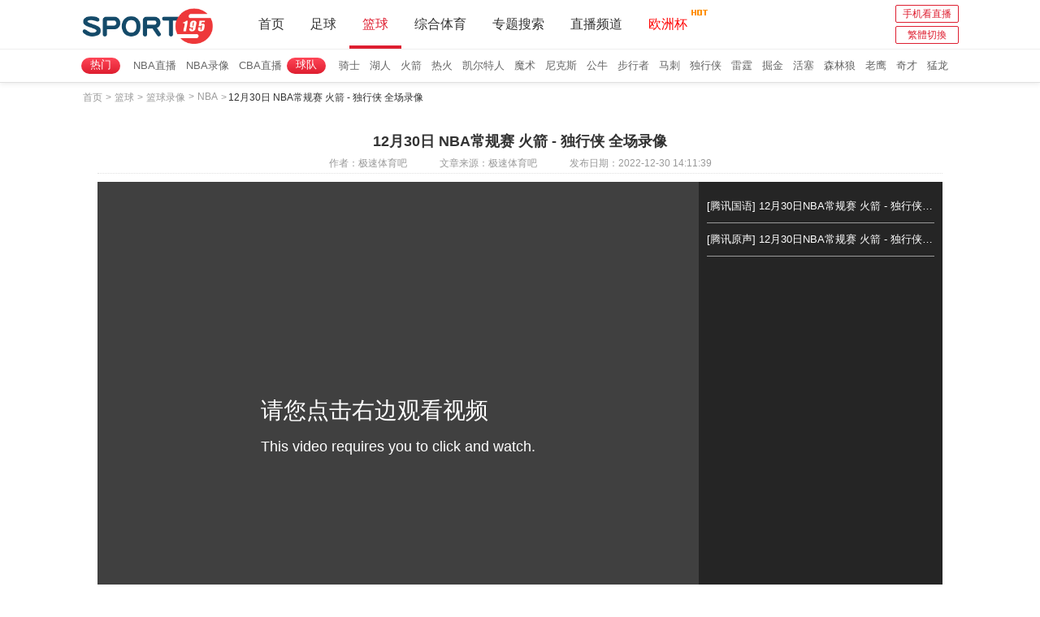

--- FILE ---
content_type: text/html; charset=utf-8
request_url: http://m.sport195.com/lq/lx/nba/28141.html
body_size: 2532
content:
<!DOCTYPE html>
<html>
<head>
    <meta charset="UTF-8">
    <meta name="viewport" content="width=device-width, initial-scale=1 user-scalable=no">
    <meta content="yes" name="apple-mobile-web-app-capable"><meta content="black" name="apple-mobile-web-app-status-bar-style">
    <meta content="telephone=no" name="format-detection">
    <meta content="email=no" name="format-detection">
    <meta name="msapplication-tap-highlight" content="no">
    <title>12月30日 NBA常规赛 火箭 - 独行侠 全场录像-极速体育吧</title>
    <meta content="NBA,篮球,火箭,独行侠,比赛录像,小牛" name="keywords">
    <meta content="极速体育吧刚刚发布了12月30日 NBA常规赛 火箭 - 独行侠 全场录像" name="description">
    <link rel="shortcut icon" href="/favicon.ico" type="image/x-icon">
    <script>	
	//rem
	window.onload=window.onresize=function(){
		document.documentElement.style.fontSize=document.documentElement.clientWidth*16/375+'px';
	}
    </script>
                        <script type="text/javascript" src="/~static/wap/js/jquery-1.9.1.min.js"></script>
                                                    <link href="/~static/wap/css/public.css?r=5" type="text/css" rel="stylesheet">
                                            <link href="/~static/wap/css/shipindetail.css?r=5" type="text/css" rel="stylesheet">
                            <script src="/~static/wap/js/fastclick.js"></script>
    <script>
        $(function() {
            FastClick.attach(document.body);
        });
    </script>
</head>
<body>
<header data-ad="1">
    <div class="logoandnav">
        <a href="/" class="logoimg"><img src="/~static/wap/img/logo-beta.png" alt="极速体育吧"/></a>
        <a href="/bq/ss.html" class="search-a">请输入您要搜索的专题...<i></i></a>
    </div>
    <nav>
        <ul class="clearfix">
            <li><a href="/">首页</a></li>
            <li><a href="/zq/zb/">足球</a></li>
            <li class="active"><a href="/lq/zb/">篮球</a></li>
            <li><a href="/ty/zb/">体育</a></li>
           <li ><a href="/zq/zb/ouzhoubei/" style="color:yellow">欧洲杯直播</a></li>
        </ul>
    </nav>
</header>
<div class="wapto61tl"></div>
<div class="container">
    <ul class="breadnav clearfix">
        <li><a href="/">首页</a></li>
        <li><i>/</i><a href="/lq/lx/">篮球录像</a></li>
        <li><i>/</i>12月30日 NBA常规赛 火箭 - 独行侠 全场录像</li>
    </ul>
    <div class="live-box box">
        <p class="live-title">12月30日 NBA常规赛 火箭 - 独行侠 全场录像</p>
        <p class="time">比赛时间：2022-12-30 14:11:39</p>
        <!--直播信号-->
        <div class="live-link">
                                    <dd><a href="/bf/aHR0cHM6Ly92LnFxLmNvbS94L2NvdmVyL216YzAwMjAwbGNwMGRlZy94MDA0NXdsdjM0NC5odG1s"  target="_blank"><span>[腾讯国语] 12月30日NBA常规赛 火箭 - 独行侠 第一节 录像</span><i></i></a></dd>
                                    <dd><a href="/bf/aHR0cHM6Ly92LnFxLmNvbS94L2NvdmVyL216YzAwMjAwbGNwMGRlZy9vMDA0NWQ4aHRpbi5odG1s"  target="_blank"><span>[腾讯原声] 12月30日NBA常规赛 火箭 - 独行侠 第一节 录像</span><i></i></a></dd>
                        
        </div>

        <!--标签-->
        <div class="tag-box">
            <span>标签：</span>
<a target="_blank" href="/bq/2350.html" >NBA</a>
<a target="_blank" href="/bq/2476.html" >篮球</a>
<a target="_blank" href="/bq/2495.html" >火箭</a>
<a target="_blank" href="/bq/3527.html" >独行侠</a>
<a target="_blank" href="/bq/65.html" >比赛录像</a>
<a target="_blank" href="/bq/5382.html" >小牛</a>
                    </div>
    </div>
        <div class="relevant-box box">
        <h3 class="head"><p>相关集锦</p></h3>
        <ul>
                        <li><i></i><a href="/lq/jj/nba/32428.html">01月02日 NBA 独行侠vs火箭 全场比赛集锦</a></li><li><i></i><a href="/lq/jj/nba/31452.html">11月01日 NBA 火箭vs独行侠 全场比赛集锦</a></li><li><i></i><a href="/lq/jj/nba/29007.html">04月08日 NBA 火箭vs独行侠 全场比赛集锦</a></li><li><i></i><a href="/lq/jj/nba/28874.html">04月01日 NBA 独行侠vs火箭 全场比赛集锦</a></li><li><i></i><a href="/lq/jj/nba/26980.html">12月23日 NBA 独行侠vs火箭 全场比赛集锦</a></li><li><i></i><a href="/lq/jj/nba/26645.html">11月29日 NBA 独行侠vs火箭 全场比赛集锦</a></li><li><i></i><a href="/lq/jj/nba/21618.html">01月03日 NBA 火箭vs独行侠 全场比赛集锦</a></li><li><i></i><a href="/lq/jj/nba/21525.html">12月30日 NBA 独行侠vs火箭 全场比赛集锦</a></li><li><i></i><a href="/lq/jj/nba/21423.html">12月24日 NBA 火箭vs独行侠 全场比赛集锦</a></li><li><i></i><a href="/lq/jj/nba/20782.html">11月17日 NBA 独行侠vs火箭 全场比赛集锦</a></li>                    </ul>
    </div>
            <div class="relevant-box box">
        <h3 class="head"><p>相关录像</p></h3>
        <ul>
        <li><i></i><a href="/zq/lx/bisailuxiang/39826.html">12月07日 NBA常规赛 火箭 - 独行侠 全场录像</a></li><li><i></i><a href="/lq/lx/nba/36001.html">11月01日 NBA常规赛 火箭 - 独行侠 全场录像</a></li><li><i></i><a href="/lq/lx/nba/33951.html">04月01日 NBA常规赛 独行侠 - 火箭 全场录像</a></li><li><i></i><a href="/lq/lx/nba/32692.html">12月23日 NBA常规赛 独行侠 - 火箭 全场录像回放</a></li><li><i></i><a href="/lq/lx/nba/28222.html">01月03日 NBA常规赛 独行侠 - 火箭 全场录像回放</a></li><li><i></i><a href="/lq/lx/nba/28141.html">12月30日 NBA常规赛 火箭 - 独行侠 全场录像</a></li><li><i></i><a href="/lq/lx/nba/28062.html">12月24日 NBA常规赛 独行侠vs火箭 全场录像回放</a></li><li><i></i><a href="/lq/lx/nba/27611.html">11月17日 NBA常规赛 火箭vs独行侠 全场录像回放</a></li><li><i></i><a href="/lq/lx/nba/25272.html">03月12日 NBA常规赛 独行侠 - 火箭 全场录像回放</a></li><li><i></i><a href="/lq/lx/nba/24295.html">01月08日 NBA常规赛 独行侠vs火箭 全场录像</a></li>                    </ul>
    </div>
    </div>
<script src="/~static/wap/js/index.js?r=2"></script>
<footer>
    <div class="link-box">
        <a href="/zq/zb/yingchao/">英超直播</a>
        <a href="/zq/zb/xijia/">西甲直播</a>
        <a href="/zq/zb/yijia/">意甲直播</a>
        <a href="/zq/zb/dejia/">德甲直播</a>
        <a href="/zq/zb/fajia/">法甲直播</a><br/>
        <a href="/zq/zb/zhongchao/">中超直播</a>
        <a href="/zq/zb/ouguan/">欧冠直播</a>
        <a href="/bq/3.html">世界杯直播</a>
    </div>
    <div class="link-box">
        <a href="/lq/zb/nba">NBA直播</a>
        <a href="/lq/zb/nba">NBA录像</a>
        <a href="/lq/zb/cba">CBA直播</a>
    </div>
    <div class="link-box">
        <a href="/ty/zb/Fyi/">F1直播</a>
        <a href="/ty/zb/sinuoke/">斯诺克</a>
    </div>
    <p>极速体育吧-手机看足球直播、NBA直播</p>
    <div class="version-box">
        <a href="#" class="active">触屏版</a>
        <a href="http://www.sport195.com#pc">电脑版</a>
    </div>
    <div class="top-all">
        <a href="#"></a>
    </div>
</footer><div class="quwangapptg"></div>
<script>
(function(){
    var bp = document.createElement('script');
    var curProtocol = window.location.protocol.split(':')[0];
    if (curProtocol === 'https') {
        bp.src = 'https://zz.bdstatic.com/linksubmit/push.js';
    }
    else {
        bp.src = 'http://push.zhanzhang.baidu.com/push.js';
    }
    var s = document.getElementsByTagName("script")[0];
    s.parentNode.insertBefore(bp, s);
})();
</script>
<script type="text/javascript" src="http://m.sport195.com/~static/wap/js/default.js?r=1"></script>
<script type="text/javascript" src="/~static/wap/js/fastclick.js?r=2"></script>
</body>
</html>

--- FILE ---
content_type: text/html; charset=utf-8
request_url: http://www.sport195.com/lq/lx/nba/28141.html
body_size: 5605
content:
<!DOCTYPE html>
<html lang="zh-CN">
<head>
<meta http-equiv="Content-Type" content="text/html; charset=utf-8" />
<meta http-equiv="X-UA-Compatible" content="IE=edge">
<meta name="apple-mobile-web-app-capable" content="yes">
<meta name="apple-mobile-web-app-status-bar-style" content="white">
<title>12月30日 NBA常规赛 火箭 - 独行侠 全场录像-极速体育吧</title>
<meta content="NBA,篮球,火箭,独行侠,比赛录像,小牛" name="keywords">
<meta content="极速体育吧刚刚发布了12月30日 NBA常规赛 火箭 - 独行侠 全场录像" name="description">
<link rel="shortcut icon" href="/favicon.ico" type="image/x-icon">
<link rel="stylesheet" type="text/css" href="" id="publicCss">
  <script type="text/javascript" src="/~static/www/js/jquery-1.9.1.min.js?r=1"></script>
     <link href="/~static/www/css/public.min.css?r=1" type="text/css" rel="stylesheet">
  <link href="/~static/www/css/zhibodetail.min.css?r=1" type="text/css" rel="stylesheet">
  </head>
<body data-domainwww="/" data-domainstatic="/~static/" data-domainres="/~res/">

<header>
<header data-ad="1">
<!-- 头部导航 -->
	<nav>
		<div class="clearfix header-top">
			<h1 class="fl"><a href="/" title="极速体育吧"><img src="/~static/www/img/logo-beta.png" alt="极速体育吧"></a></h1>
			<ul class="fl head-nav">
				<li><a href="/">首页</a></li>
				<li class="footbli  ball-li" >
					<a href="/zq/">足球</a>
					<ul class="second-nav">
						<li><a href="/zq/zb/"><i></i>足球直播</a></li>
						<li><a href="/zq/lx/"><i></i>足球录像</a></li>
						<li><a href="/zq/jj/"><i></i>足球集锦</a></li>
						<li><a href="/zq/pd/"><i></i>足球片段</a></li>
						<li><a href="/zq/bao/"><i></i>足球战报</a></li>
					</ul>
				</li>
				<li class="basketbli ball-li active">
					<a href="/lq/">篮球</a>
					<ul class="second-nav">
						<li><a href="/lq/zb/"><i></i>篮球直播</a></li>
						<li><a href="/lq/lx/"><i></i>篮球录像</a></li>
						<li><a href="/lq/jj/"><i></i>篮球集锦</a></li>
						<li><a href="/lq/pd/"><i></i>篮球片段</a></li>
						<li><a href="/lq/bao/"><i></i>篮球战报</a></li>
					</ul>
				</li>
				<li class="basketbli ball-li">
					<a href="/ty/">综合体育</a>
					<ul class="second-nav zonghety-nav">
						<li><a href="/ty/zb/"><i></i>体育直播</a></li>
						<li><a href="/ty/sp/"><i></i>体育视频</a></li>
					</ul>
				</li>
				<li class="ball-li bq-li">
					<a href="/bq/">专题搜索</a>
				</li>
				<li class="ball-li bq-li">
					<a href="/pd/">直播频道</a>
					<ul class="second-nav">
						<li><a href="/pd/23.html">广东体育</a></li><li><a href="/pd/11.html">北京体育</a></li><li><a href="/pd/9.html">CCTV5+</a></li><li><a href="/pd/8.html">上海五星体育</a></li><li><a href="/pd/7.html">东方卫视</a></li><li><a href="/pd/6.html">cctv5在线直播</a></li>					</ul>
				</li>
				<li>
					<a href="/zq/zb/ouzhoubei/" class="worldcup-a">欧洲杯<img src="/~static/www/img/nav-shijiebei.gif"></a>
				</li>
			</ul>	
			<div class="fr index-btn">
				<a href="http://m.sport195.com#wap">手机看直播</a>
				<a id="StranLink" name="StranLink">繁体切换</a>
			</div>
		</div>
				
	</nav>
<div class="navbar-sub">
    <dl class="nav-footb">
        <dt>热门</dt>
        <dd><a href="/lq/zb/nba/" target="_blank">NBA直播</a></dd>
        <dd><a href="/lq/lx/nba/" target="_blank">NBA录像</a></dd>
        <dd><a href="/lq/zb/cba/" target="_blank">CBA直播</a></dd>
    </dl>
    <dl class="nav-footb">
        <dt>球队</dt>
        <dd><a href="/bq/lb/3-3402-0.html" target="_blank">骑士</a></dd>
        <dd><a href="/bq/lb/3-2519-0.html" target="_blank">湖人</a></dd>
        <dd><a href="/bq/lb/3-2495-0.html" target="_blank">火箭</a></dd>
        <dd><a href="/bq/lb/3-3531-0.html" target="_blank">热火</a></dd>
        <dd><a href="/bq/lb/3-298-0.html" target="_blank">凯尔特人</a></dd>
        <dd><a href="/bq/lb/3-2504-0.html" target="_blank">魔术</a></dd>
        <dd><a href="/bq/lb/3-3528-0.html" target="_blank">尼克斯</a></dd>
        <dd><a href="/bq/lb/3-3529-0.html" target="_blank">公牛</a></dd>
        <dd><a href="/bq/lb/3-2506-0.html" target="_blank">步行者</a></dd>
        <dd><a href="/bq/lb/3-2499-0.html" target="_blank">马刺</a></dd>
        <dd><a href="/bq/lb/3-3527-0.html" target="_blank">独行侠</a></dd>
        <dd><a href="/bq/lb/3-2502-0.html" target="_blank">雷霆</a></dd>
        <dd><a href="/bq/lb/3-2496-0.html" target="_blank">掘金</a></dd>
        <dd><a href="/bq/lb/3-2505-0.html" target="_blank">活塞</a></dd>
        <dd><a href="/bq/lb/3-3525-0.html" target="_blank">森林狼</a></dd>
        <dd><a href="/bq/lb/3-3530-0.html" target="_blank">老鹰</a></dd>
        <dd><a href="/bq/lb/3-2517-0.html" target="_blank">奇才</a></dd>
        <dd><a href="/bq/lb/3-2489-0.html" target="_blank">猛龙</a></dd>
    </dl>
</div>

</header>
<div class="main">
<!-- 面包屑导航 -->
<ul class="Bread-nav clearfix">
	<li><a href="/">首页</a></li>
	<li><i>></i><a href="/lq/">篮球</a></li>
	<li><i>></i><a href="/lq/lx/">篮球录像</a></li>
	<li><i>></i><a href="/lq/lx/nba/">NBA</a></li>
        <li><i>></i>12月30日 NBA常规赛 火箭 - 独行侠 全场录像</li>
</ul>
<div class="wrap">
    <div class="zhibodetailgg" style="margin:10px 0">
    </div>
    <div class="pre-content">
        <h3>12月30日 NBA常规赛 火箭 - 独行侠 全场录像</h3>
        <p class="s-cont"><span>作者：极速体育吧</span><span>文章来源：极速体育吧</span><span>发布日期：2022-12-30 14:11:39</span></p>
        <div class="clearfix">
            <div class="video-div">
           <iframe width="100%" height="100%" name="iframe1" id="iframe1" frameborder="0" allowfullscreen="true" webkitallowfullscreen="true" mozallowfullscreen="true" scrolling="yes" src="/bf/aHR0cHM6Ly92LnFxLmNvbS94L2NvdmVyL216YzAwMjAwbGNwMGRlZy94MDA0NXdsdjM0NC5odG1s"></iframe>
            	            </div>
            <div class="gameover show lx-box video-list">
                <dl>
                                                    <dd>
                                                                    <a href="#" class="window_local" data-link-url="/bf/aHR0cHM6Ly92LnFxLmNvbS94L2NvdmVyL216YzAwMjAwbGNwMGRlZy94MDA0NXdsdjM0NC5odG1s" data-link-error="aHR0cHM6Ly92LnFxLmNvbS94L2NvdmVyL216YzAwMjAwbGNwMGRlZy94MDA0NXdsdjM0NC5odG1s" title="[腾讯国语] 12月30日NBA常规赛 火箭 - 独行侠 第一节 录像">[腾讯国语] 12月30日NBA常规赛 火箭 - 独行侠 第一节 录像</a>
                                                            </dd>
                                                    <dd>
                                                                    <a href="#" class="window_local" data-link-url="/bf/aHR0cHM6Ly92LnFxLmNvbS94L2NvdmVyL216YzAwMjAwbGNwMGRlZy9vMDA0NWQ4aHRpbi5odG1s" data-link-error="aHR0cHM6Ly92LnFxLmNvbS94L2NvdmVyL216YzAwMjAwbGNwMGRlZy9vMDA0NWQ4aHRpbi5odG1s" title="[腾讯原声] 12月30日NBA常规赛 火箭 - 独行侠 第一节 录像">[腾讯原声] 12月30日NBA常规赛 火箭 - 独行侠 第一节 录像</a>
                                                            </dd>
                     
                         
                                    </dl>
                <div class="ggone"></div>
            </div>
        </div>
        
    </div>
</div>

<div class="wrap clearfix">
	<div class="fl l-box">
		
	<div class="events-box">
				<h3 class="head-fi"><p>比赛简介</p></h3>
				<div class="intro-content">
					<p>
                                                	极速体育吧提供了12月30日 NBA常规赛 火箭 - 独行侠 全场录像，错过已结束的直播的球迷们可以在本页面观看12月30日 NBA常规赛 火箭 - 独行侠 全场录像，同时极速体育吧还为大家提供独行侠录像,火箭录像,以及更多NBA赛事录像。两队历史交锋、两队近五场比赛回放。
                                            </p>
                    <!-- 标签 -->
                    <div class="tag-box hide">
                        <span>标签：</span>
<a target="_blank" href="/bq/2350.html" >NBA</a>
<a target="_blank" href="/bq/2476.html" >篮球</a>
<a target="_blank" href="/bq/2495.html" >火箭</a>
<a target="_blank" href="/bq/3527.html" >独行侠</a>
<a target="_blank" href="/bq/65.html" >比赛录像</a>
<a target="_blank" href="/bq/5382.html" >小牛</a>
                                                     
                    </div>
				</div>
			</div>
        
	<!-- 相关搜索 -->
			<div class="events-box seo-box">
				<h3 class="head-fi"><p>相关搜索</p></h3>
				<ul>
					<li><span>百度搜索：</span><a href="http://www.baidu.com/s?wd=12月30日 NBA常规赛 火箭 - 独行侠 全场录像回放" target="_blank" rel="nofolow">12月30日 NBA常规赛 火箭 - 独行侠 全场录像回放</a></li>
					<li><span>360搜索：</span><a href="https://www.so.com/s?q=12月30日 NBA常规赛 火箭 - 独行侠 全场录像回放" target="_blank"  rel="nofolow">12月30日 NBA常规赛 火箭 - 独行侠 全场录像回放</a></li>
					<li><span>搜狗搜索：</span><a href="http://www.sogou.com/web?query=12月30日 NBA常规赛 火箭 - 独行侠 全场录像回放" target="_blank" rel="nofolow">12月30日 NBA常规赛 火箭 - 独行侠 全场录像回放</a></li>
				</ul>
			</div>
		</div>

        <div class="fr r-box">
                <div class="r-content lxfl-div">
            <h4 class="header-f"><p>战报分类</p><i></i></h4>
            <div class="box">
                                <ul class="event-ul clearfix">
                    <li class="active"><img src="/~static/www/img/nba.jpg"><span>NBA</span></li>
                    <li class=""><img src="/~static/www/img/cba.jpg"><span>CBA</span></li>
                </ul>
                                <div class="box-cont " style="display:block;">
                    <dl class="clearfix ">
                        <dt class="fl">西部球队：</dt>
                        <dd class="fl">
                            <a href="/bq/lb/3-2496-0.html" target="_blank">掘金</a>
                            <a href="/bq/lb/3-3525-0.html" target="_blank">森林狼</a>
                            <a href="/bq/lb/3-2502-0.html" target="_blank">雷霆</a>
                            <a href="/bq/lb/3-2492-0.html" target="_blank">开拓者</a>
                            <a href="/bq/lb/3-2501-0.html" target="_blank">爵士</a>
                            <a href="/bq/lb/3-2490-0.html" target="_blank">勇士</a>
                            <a href="/bq/lb/3-2500-0.html" target="_blank">快船</a>
                            <a href="/bq/lb/3-2519-0.html" target="_blank">湖人</a>
                            <a href="/bq/lb/3-3526-0.html" target="_blank">太阳</a>
                            <a href="/bq/lb/3-2521-0.html" target="_blank">国王</a>
                            <a href="/bq/lb/3-3527-0.html" target="_blank">独行侠</a>
                            <a href="/bq/lb/3-2495-0.html" target="_blank">火箭</a>
                            <a href="/bq/lb/3-2514-0.html" target="_blank">灰熊</a>
                            <a href="/bq/lb/3-2520-0.html" target="_blank">鹈鹕</a>
                            <a href="/bq/lb/3-2499-0.html" target="_blank">马刺</a>
                        </dd>
                    </dl>
                    <dl class="clearfix">
                        <dt class="fl">东部球队：</dt>
                        <dd class="fl">
                            <a href="/bq/lb/3-298-0.html" target="_blank">凯尔特人</a>
                            <a href="/bq/lb/3-2503-0.html" target="_blank">篮网</a>
                            <a href="/bq/lb/3-3528-0.html" target="_blank">尼克斯</a>
                            <a href="/bq/lb/3-2493-0.html" target="_blank">76人</a>
                            <a href="/bq/lb/3-2489-0.html" target="_blank">猛龙</a>
                            <a href="/bq/lb/3-3529-0.html" target="_blank">公牛</a>
                            <a href="/bq/lb/3-3402-0.html" target="_blank">骑士</a>
                            <a href="/bq/lb/3-2505-0.html" target="_blank">活塞</a>
                            <a href="/bq/lb/3-2506-0.html" target="_blank">步行者</a>
                            <a href="/bq/lb/3-2494-0.html" target="_blank">雄鹿</a>
                            <a href="/bq/lb/3-3530-0.html" target="_blank">老鹰</a>
                            <a href="/bq/lb/3-2525-0.html" target="_blank">黄蜂</a>
                            <a href="/bq/lb/3-3531-0.html" target="_blank">热火</a>
                            <a href="/bq/lb/3-2504-0.html" target="_blank">魔术</a>
                            <a href="/bq/lb/3-2517-0.html" target="_blank">奇才</a>
                        </dd>
                    </dl>
                </div>
                <div class="box-cont " >
                    <dl class="clearfix ">
                        <dt class="fl">球队：</dt>
                        <dd class="fl">
                            <a href="/bq/lb/3-1674-0.html" target="_blank">北京</a>
                            <a href="/bq/lb/3-1740-0.html" target="_blank">辽宁</a>
                            <a href="/bq/lb/3-1741-0.html" target="_blank">新疆</a>
                            <a href="/bq/lb/3-2498-0.html" target="_blank">广东</a>
                            <a href="/bq/lb/3-2539-0.html" target="_blank">山东</a>
                            <a href="/bq/lb/3-1871-0.html" target="_blank">江苏</a>
                            <a href="/bq/lb/3-2548-0.html" target="_blank">广厦</a>
                            <a href="/bq/lb/3-2555-0.html" target="_blank">深圳</a>
                            <a href="/bq/lb/3-2543-0.html" target="_blank">广州</a>
                            <a href="/bq/lb/3-1738-0.html" target="_blank">上海</a>
                            <a href="/bq/lb/3-1737-0.html" target="_blank">浙江</a>
                            <a href="/bq/lb/3-2561-0.html" target="_blank">山西</a>
                            <a href="/bq/lb/3-1872-0.html" target="_blank">天津</a>
                            <a href="/bq/lb/3-2547-0.html" target="_blank">八一</a>
                            <a href="/bq/lb/3-3532-0.html" target="_blank">北农</a>
                            <a href="/bq/lb/3-1675-0.html" target="_blank">四川</a>
                            <a href="/bq/lb/3-2546-0.html" target="_blank">福建</a>
                            <a href="/bq/lb/3-2545-0.html" target="_blank">吉林</a>
                            <a href="/bq/lb/3-2560-0.html" target="_blank">青岛</a>
                            <a href="/bq/lb/3-2549-0.html" target="_blank">同曦</a>
                        </dd>
                    </dl>
                </div>
            </div>
        </div>
            
            			<div class="pre-live r-content">
				<h3 class="header-f">历史交锋录像</h3>
				<ul>
                                        <li>
                        <a target="_blank" href="/lq/lx/nba/39491.html"><i></i>
                            11月13日 NBA常规赛 奇才 - 火箭 全场录像                        </a>
                    </li>
                                        <li>
                        <a target="_blank" href="/lq/lx/nba/39432.html"><i></i>
                            11月09日 NBA常规赛 独行侠 - 奇才 全场录像                        </a>
                    </li>
                                        <li>
                        <a target="_blank" href="/lq/lx/nba/38526.html"><i></i>
                            01月21日 NBA常规赛 独行侠 - 黄蜂 全场录像                        </a>
                    </li>
                                        <li>
                        <a target="_blank" href="/lq/lx/nba/38473.html"><i></i>
                            04月05日 NBA常规赛 独行侠 - 快船 全场录像                        </a>
                    </li>
                                        <li>
                        <a target="_blank" href="/lq/lx/nba/37738.html"><i></i>
                            04月05日 NBA常规赛 雷霆 - 火箭 全场录像                        </a>
                    </li>
                                        <li>
                        <a target="_blank" href="/lq/lx/nba/37604.html"><i></i>
                            03月18日 NBA常规赛 76人 - 火箭 全场录像                        </a>
                    </li>
                                        <li>
                        <a target="_blank" href="/lq/lx/nba/36629.html"><i></i>
                            12月29日 NBA常规赛 独行侠 - 开拓者 录像                        </a>
                    </li>
                                        <li>
                        <a target="_blank" href="/lq/lx/nba/36618.html"><i></i>
                            12月28日 NBA常规赛 独行侠 - 太阳 全场录像                        </a>
                    </li>
                                        <li>
                        <a target="_blank" href="/lq/lx/nba/36499.html"><i></i>
                            12月12日 NBA西部NBA杯1/4决赛4 勇士 - 火箭 录像                        </a>
                    </li>
                                        <li>
                        <a target="_blank" href="/lq/lx/nba/36318.html"><i></i>
                            12月01日 NBA常规赛 独行侠 - 爵士 全场录像                        </a>
                    </li>
                    				</ul>
			</div>
                                    <div class="pre-live r-content pre-live-hot">
                <h4 class="header-f">近期录像</h4>
                <h3 class="heading-t clearfix"><a class="fl">NBA</a><a class="fr">篮球</a><p class="hotevents"></p><p class="hotpd"></p></h3>
                <div class="events-box hot-box" style="display: block;">
                    <ul class="clearfix">
<li><a href="/zq/lx/bisailuxiang/40272.html" title="01月18日 NBA常规赛 森林狼 - 马刺 全场录像">01月18日 NBA常规赛 森林狼 - 马刺</a></li><li><a href="/zq/lx/bisailuxiang/40269.html" title="01月17日 NBA常规赛 森林狼 - 火箭 全场录像">01月17日 NBA常规赛 森林狼 - 火箭</a></li><li><a href="/zq/lx/bisailuxiang/40261.html" title="01月17日 NBA常规赛 公牛 - 篮网 全场录像">01月17日 NBA常规赛 公牛 - 篮网 </a></li><li><a href="/zq/lx/bisailuxiang/40260.html" title="01月17日 NBA常规赛 奇才 - 国王 全场录像">01月17日 NBA常规赛 奇才 - 国王 </a></li><li><a href="/zq/lx/bisailuxiang/40255.html" title="01月16日 NBA常规赛 雄鹿 - 马刺 全场录像">01月16日 NBA常规赛 雄鹿 - 马刺 </a></li><li><a href="/zq/lx/bisailuxiang/40254.html" title="01月16日 NBA常规赛 老鹰 - 开拓者 全场录像">01月16日 NBA常规赛 老鹰 - 开拓者</a></li><li><a href="/zq/lx/bisailuxiang/40244.html" title="01月15日 NBA常规赛 篮网 - 鹈鹕 全场录像">01月15日 NBA常规赛 篮网 - 鹈鹕 </a></li><li><a href="/zq/lx/bisailuxiang/40235.html" title="01月14日 NBA常规赛 马刺 - 雷霆 全场录像">01月14日 NBA常规赛 马刺 - 雷霆 </a></li><li><a href="/zq/lx/bisailuxiang/40233.html" title="01月14日 NBA常规赛 掘金 - 鹈鹕 全场录像">01月14日 NBA常规赛 掘金 - 鹈鹕 </a></li><li><a href="/zq/lx/bisailuxiang/40226.html" title="01月13日 NBA常规赛 凯尔特人 - 步行者 全场录像">01月13日 NBA常规赛 凯尔特人 - 步</a></li><li class="more-a"><a href="/bq/lb/3-2350-0.html" target="_blank">查看更多..</a></li>
                    </ul>
                </div>
                <ul class="video-box hot-box clearfix">
<li><a href="/zq/lx/bisailuxiang/40273.html" title="01月17日 WCBA常规赛 北京女篮 - 四川女篮 全场录像">01月17日 WCBA常规赛 北京女篮 - </a></li><li><a href="/zq/lx/bisailuxiang/40271.html" title="01月17日 WCBA常规赛 浙江女篮 - 山西女篮 全场录像">01月17日 WCBA常规赛 浙江女篮 - </a></li><li><a href="/zq/lx/bisailuxiang/40272.html" title="01月18日 NBA常规赛 森林狼 - 马刺 全场录像">01月18日 NBA常规赛 森林狼 - 马刺</a></li><li><a href="/zq/lx/bisailuxiang/40269.html" title="01月17日 NBA常规赛 森林狼 - 火箭 全场录像">01月17日 NBA常规赛 森林狼 - 火箭</a></li><li><a href="/zq/lx/bisailuxiang/40270.html" title="01月17日  NBL常规赛 贵州猛龙 VS 安徽皖江龙 全场录像">01月17日  NBL常规赛 贵州猛龙 VS </a></li><li><a href="/zq/lx/bisailuxiang/40268.html" title="01月17日 G联赛常规赛 蓝队 - 混音 全场录像">01月17日 G联赛常规赛 蓝队 - 混音</a></li><li><a href="/zq/lx/bisailuxiang/40261.html" title="01月17日 NBA常规赛 公牛 - 篮网 全场录像">01月17日 NBA常规赛 公牛 - 篮网 </a></li><li><a href="/zq/lx/bisailuxiang/40260.html" title="01月17日 NBA常规赛 奇才 - 国王 全场录像">01月17日 NBA常规赛 奇才 - 国王 </a></li><li><a href="/zq/lx/bisailuxiang/40254.html" title="01月16日 NBA常规赛 老鹰 - 开拓者 全场录像">01月16日 NBA常规赛 老鹰 - 开拓者</a></li><li><a href="/zq/lx/bisailuxiang/40255.html" title="01月16日 NBA常规赛 雄鹿 - 马刺 全场录像">01月16日 NBA常规赛 雄鹿 - 马刺 </a></li><li class="more-a"><a href="/bq/lb/3-2476-0.html" target="_blank">查看更多..</a></li>
                </ul>
            </div>
            		</div>
	</div>
</div>
<script type="text/javascript" src="/~static/www/js/jquery.base64.js"  data-cfasync="false"></script>
<!-- 公共底部 -->
<script>
(function(){
    var bp = document.createElement('script');
    var curProtocol = window.location.protocol.split(':')[0];
    if (curProtocol === 'https') {
        bp.src = 'https://zz.bdstatic.com/linksubmit/push.js';
    }
    else {
        bp.src = 'http://push.zhanzhang.baidu.com/push.js';
    }
    var s = document.getElementsByTagName("script")[0];
    s.parentNode.insertBefore(bp, s);
})();
</script>
<footer><div class="wrap"><p>
极速体育吧是专业的体育直播导航网站，主要提供高清足球直播,NBA直播,英超直播,欧冠直播、世界杯、欧洲杯赛事直播，本站本身并不制作生产任何体育赛事和电视节目，<br/>所有直播信号和视频录像均由用户收集或从搜索引擎搜索整理获得，所有内容均来自互联网，并链接到其网站进行播放，<br/>极速体育吧本站只是代为收集信号，我们自身不提供任何直播信号和视频内容，如有侵犯您的权益请通知我们，我们会第一时间处理。</p><p>Copyright© 2019 sport195.com <a href="http://www.800zb.com/">极速体育吧</a><a href="/guanyu/">关于我们</a><a href="/mzsm/" rel="nofollow">免责声明</a><a href="/lxwm/" rel="nofollow">联系我们</a><a href="/gbook/" rel="nofollow">留言反馈</a><a href="/ditu.html" class="map-a" target="_blank">网站地图</a><a href="https://beian.miit.gov.cn" target="_blank" rel="noopener noreferrer">鄂ICP备2023019272号-2</a></p></div>
<div class="top-box"><a href="#"></a></div></footer>
 <script type="text/javascript" src="/~static/www/js/default.js?r=1" data-cfasync="false"></script>
 <script type="text/javascript" src="/~static/www/js/index.min.js?r=1" data-cfasync="false"></script>
<script type="text/javascript" src="/~static/www/js/link.min.js?r=1" data-cfasync="false"></script>
<script type="text/javascript" src="/~static/www/js/popwin.min.js?r=1" data-cfasync="false"></script>
<script type="text/javascript" src="/~static/www/js/gg.js?r=1" data-cfasync="false"></script>
</body></html>


--- FILE ---
content_type: text/html; charset=UTF-8
request_url: http://www.sport195.com/bf/aHR0cHM6Ly92LnFxLmNvbS94L2NvdmVyL216YzAwMjAwbGNwMGRlZy94MDA0NXdsdjM0NC5odG1s
body_size: 383
content:
<!DOCTYPE html>
<html lang="en">
<head>
<meta charset="UTF-8">
<meta http-equiv="Content-Type" content="text/html; charset=utf-8" />
<title></title>
<meta http-equiv="X-UA-Compatible" content="IE=edge">
<meta name="apple-mobile-web-app-capable" content="yes">
<meta name="apple-mobile-web-app-status-bar-style" content="white">
<style type="text/css">
body, html {
	height: 98%;
}
</style>
</head>
<body>
	<iframe src="https://v.qq.com/x/cover/mzc00200lcp0deg/x0045wlv344.html" width="100%" height="100%" webkitallowfullscreen=&quot;&quot; mozallowfullscreen=&quot;&quot; allowfullscreen=&quot;&quot;	frameborder=0></iframe>
</body>
</html>

--- FILE ---
content_type: text/html; charset=utf-8
request_url: http://www.sport195.com/ad.php
body_size: 166
content:
<a class="clickliveorigin" href="https://654zzzb.app/" target="_blank">免费直播</a><a class="clickliveorigin" href="https://654zzzb.app/" target="_blank">咪咕直播 </a><a class="clickliveorigin" href="https://620zzzb.app" target="_blank">高清直播</a><a class="clickliveorigin" href="https://654zzzb.app/" target="_blank">腾讯体育</a><a class="clickliveorigin" href="https://654zzzb.app/" target="_blank">足球直播</a>

--- FILE ---
content_type: text/css
request_url: http://m.sport195.com/~static/wap/css/shipindetail.css?r=5
body_size: 523
content:
.live-box{padding-top:1rem;}
.live-title{font-size:14px;text-align:center;font-weight:600;}
.time{width:100%;font-size:12px;color:#999;line-height:1rem;}
.nogame{font-size:13px;}
.nogame span{font-size:18px;color:red;font-weight:500;font-style: italic;margin:0 0.4rem;}
.nogame p{line-height:1.4rem;}
.live-link{font-size:14px;margin-top:0.5rem;}
.live-link a{display: block;height:1.8rem;line-height:1.8rem;background:#F5FCFF;margin:0.4rem 0;padding-left:0.6rem;width:96%;overflow: hidden;text-overflow: ellipsis;white-space: nowrap;}
.live-link a span{display:inline-block;width:82%;overflow: hidden;text-overflow: ellipsis;white-space: nowrap;}
.introduce-box div{box-sizing:border-box;padding: 0.1rem 0.5rem;}
.tag-box{margin:1rem 0;display: none;}
.tag-box span{font-size:13px;}
.tag-box a{display: inline-block;padding:0.1rem 0.2rem;border:1px solid #0093dd;margin:0 0.2rem;border-radius: 4px;}
.relevant-box{margin-top:1rem;padding-top:0.5rem;}
.relevant-box li i{width:0px;height:0px;border-left:0.4rem solid #0093dd;border-top:0.3rem solid transparent;border-bottom:0.3rem solid transparent;display: inline-block;margin-right:0.2rem;}
.relevant-box li{height:1.4rem;line-height:1.4rem;width:100%;overflow: hidden;text-overflow: ellipsis;white-space: nowrap;}
